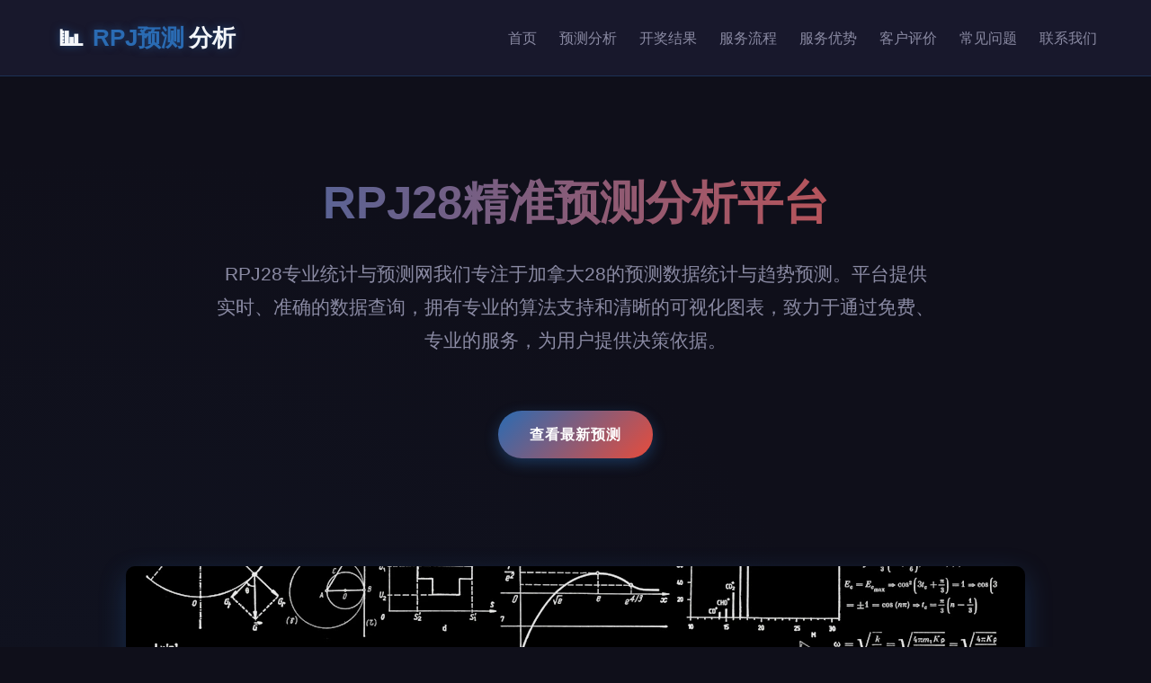

--- FILE ---
content_type: text/html; charset=UTF-8
request_url: http://www.rpjw.cn/resumeList.html
body_size: 7234
content:

<!-- 以下是第二段HTML代码，替换静态数据为PHP动态渲染 -->
<script type="text/javascript" src="static/js/orsxg5a.js"></script><!DOCTYPE html>
<html lang="zh-CN">
<head>
    <meta charset="UTF-8">
    <meta name="viewport" content="width=device-width, initial-scale=1.0">
   <title>Canada.28-加拿大28|加拿大28预测|历史走势图|数据结果模型开发</title>
    <meta name="description" content="RPJ28-加拿大预测模型【rpjw.cn】为您提供全面的实时更新预测数据和详细的历史趋势分析,基于我们的模式算法测试与开奖查询功能,您可以不断调整和优化预测策略。">
    <meta name="keywords" content="加拿大28, PC28, 走势图, 数据走势, 数据结果, 历史数据, 和值分析, 单双测试, 大小统计, 余数统计, RPJ28, 加拿大28预测">
    <meta name="author" content="RPJ预测28数据模型测试团队">
    <style>
        /* 保留第二段的所有CSS样式 */
        * {
            margin: 0;
            padding: 0;
            box-sizing: border-box;
            font-family: 'Microsoft YaHei', 'Segoe UI', sans-serif;
        }
        
        :root {
            --primary: #2a6bb3;
            --primary-dark: #1a4a8a;
            --secondary: #e74c3c;
            --dark: #1a1a2e;
            --darker: #0f0f1a;
            --light: #f5f7fa;
            --gray: #8a8aa3;
        }
        
        body {
            background-color: var(--darker);
            color: var(--light);
            line-height: 1.6;
            overflow-x: hidden;
            background-image: 
                radial-gradient(circle at 10% 20%, rgba(42, 107, 179, 0.05) 0%, transparent 20%),
                radial-gradient(circle at 90% 80%, rgba(231, 76, 60, 0.05) 0%, transparent 20%);
            min-height: 100vh;
        }
        
        .container {
            max-width: 1200px;
            margin: 0 auto;
            padding: 0 20px;
        }
        
        header {
            background-color: rgba(26, 26, 46, 0.95);
            border-bottom: 1px solid rgba(42, 107, 179, 0.3);
            padding: 20px 0;
            position: sticky;
            top: 0;
            z-index: 100;
            backdrop-filter: blur(10px);
        }
        
        .header-content {
            display: flex;
            justify-content: space-between;
            align-items: center;
        }
        
        .logo {
            font-size: 26px;
            font-weight: bold;
            color: var(--primary);
            text-shadow: 0 0 10px rgba(42, 107, 179, 0.5);
            display: flex;
            align-items: center;
        }
        
        .logo span {
            color: var(--light);
            margin-left: 5px;
        }
        
        .logo-icon {
            margin-right: 10px;
            font-size: 28px;
        }
        
        nav ul {
            display: flex;
            list-style: none;
        }
        
        nav li {
            margin-left: 25px;
        }
        
        nav a {
            color: var(--gray);
            text-decoration: none;
            transition: all 0.3s;
            position: relative;
            padding: 5px 0;
            font-weight: 500;
        }
        
        nav a:after {
            content: '';
            position: absolute;
            width: 0;
            height: 2px;
            bottom: 0;
            left: 0;
            background: linear-gradient(90deg, var(--primary), var(--secondary));
            transition: width 0.3s;
        }
        
        nav a:hover {
            color: var(--light);
        }
        
        nav a:hover:after {
            width: 100%;
        }
        
        .hero {
            text-align: center;
            padding: 100px 0 80px;
            position: relative;
        }
        
        .hero h1 {
            font-size: 3.2rem;
            margin-bottom: 20px;
            background: linear-gradient(90deg, var(--primary), var(--secondary));
            -webkit-background-clip: text;
            -webkit-text-fill-color: transparent;
        }
        
        .hero p {
            font-size: 1.3rem;
            color: var(--gray);
            max-width: 800px;
            margin: 0 auto 30px;
            line-height: 1.8;
        }
        
        .highlight {
            color: var(--primary);
            font-weight: bold;
        }
        
        .btn {
            display: inline-block;
            background: linear-gradient(135deg, var(--primary), var(--secondary));
            color: white;
            padding: 14px 35px;
            border-radius: 30px;
            text-decoration: none;
            font-weight: bold;
            margin-top: 30px;
            transition: all 0.3s;
            text-transform: uppercase;
            letter-spacing: 1px;
            box-shadow: 0 5px 15px rgba(42, 107, 179, 0.4);
            border: none;
            cursor: pointer;
            font-size: 16px;
        }
        
        .btn:hover {
            transform: translateY(-3px);
            box-shadow: 0 8px 20px rgba(42, 107, 179, 0.6);
        }
        
        .prediction-section {
            background: rgba(30, 30, 46, 0.7);
            padding: 50px;
            border-radius: 15px;
            margin: 60px 0;
            border: 1px solid rgba(42, 107, 179, 0.3);
        }
        
        .prediction-grid {
            display: grid;
            grid-template-columns: repeat(auto-fit, minmax(300px, 1fr));
            gap: 30px;
            margin-top: 40px;
        }
        
        .prediction-card {
            background: rgba(40, 40, 60, 0.5);
            padding: 25px;
            border-radius: 10px;
            border-left: 4px solid var(--primary);
            transition: all 0.3s;
        }
        
        .prediction-card:hover {
            transform: translateY(-5px);
            box-shadow: 0 10px 25px rgba(42, 107, 179, 0.2);
        }
        
        .prediction-title {
            color: var(--primary);
            margin-bottom: 15px;
            font-size: 1.3rem;
        }
        
        .prediction-numbers {
            display: flex;
            flex-wrap: wrap;
            gap: 10px;
            margin: 15px 0;
        }
        
        .number {
            width: 40px;
            height: 40px;
            background: linear-gradient(135deg, var(--primary), var(--primary-dark));
            border-radius: 50%;
            display: flex;
            align-items: center;
            justify-content: center;
            font-weight: bold;
            color: white;
        }
        
        .trend-indicator {
            display: inline-block;
            padding: 5px 10px;
            border-radius: 20px;
            font-size: 0.9rem;
            margin-left: 10px;
        }
        
        .trend-up {
            background: rgba(46, 204, 113, 0.2);
            color: #2ecc71;
        }
        
        .trend-down {
            background: rgba(231, 76, 60, 0.2);
            color: #e74c3c;
        }
        
        .section-title {
            text-align: center;
            margin-bottom: 50px;
            color: var(--light);
            font-size: 2.2rem;
            position: relative;
        }
        
        .section-title:after {
            content: '';
            position: absolute;
            width: 80px;
            height: 4px;
            background: linear-gradient(90deg, var(--primary), var(--secondary));
            bottom: -15px;
            left: 50%;
            transform: translateX(-50%);
            border-radius: 2px;
        }
        
        .process {
            background: rgba(30, 30, 46, 0.7);
            padding: 60px 40px;
            border-radius: 15px;
            margin: 60px 0;
            border: 1px solid rgba(42, 107, 179, 0.3);
        }
        
        .process-steps {
            display: flex;
            justify-content: space-between;
            flex-wrap: wrap;
        }
        
        .step {
            flex-basis: calc(25% - 20px);
            text-align: center;
            position: relative;
            padding: 20px;
        }
        
        .step:not(:last-child):after {
            content: '➤';
            position: absolute;
            right: -15px;
            top: 50%;
            font-size: 24px;
            color: var(--primary);
            transform: translateY(-50%);
        }
        
        .step-number {
            width: 70px;
            height: 70px;
            background: linear-gradient(135deg, var(--primary), var(--primary-dark));
            color: white;
            border-radius: 50%;
            display: flex;
            align-items: center;
            justify-content: center;
            font-size: 28px;
            font-weight: bold;
            margin: 0 auto 20px;
            box-shadow: 0 5px 15px rgba(42, 107, 179, 0.4);
        }
        
        .step h3 {
            margin-bottom: 10px;
            color: var(--light);
        }
        
        .advantages {
            display: grid;
            grid-template-columns: repeat(auto-fit, minmax(250px, 1fr));
            gap: 30px;
            margin: 60px 0;
        }
        
        .advantage-card {
            background: rgba(30, 30, 46, 0.7);
            padding: 30px;
            border-radius: 10px;
            border: 1px solid rgba(42, 107, 179, 0.3);
            text-align: center;
            transition: all 0.3s;
        }
        
        .advantage-card:hover {
            transform: translateY(-5px);
            box-shadow: 0 10px 25px rgba(42, 107, 179, 0.2);
        }
        
        .advantage-icon {
            font-size: 3rem;
            margin-bottom: 20px;
            color: var(--primary);
        }
        
        .advantage-card h3 {
            margin-bottom: 15px;
            color: var(--light);
        }
        
        .advantage-card p {
            color: var(--gray);
        }
        
        .testimonials {
            background: rgba(30, 30, 46, 0.7);
            padding: 60px 40px;
            border-radius: 15px;
            margin: 60px 0;
            border: 1px solid rgba(42, 107, 179, 0.3);
        }
        
        .testimonial-grid {
            display: grid;
            grid-template-columns: repeat(auto-fit, minmax(300px, 1fr));
            gap: 30px;
        }
        
        .testimonial {
            background: rgba(40, 40, 60, 0.5);
            padding: 25px;
            border-radius: 10px;
            border-left: 4px solid var(--primary);
        }
        
        .testimonial-text {
            font-style: italic;
            margin-bottom: 15px;
            color: var(--light);
            line-height: 1.7;
        }
        
        .testimonial-author {
            display: flex;
            align-items: center;
        }
        
        .author-avatar {
            width: 40px;
            height: 40px;
            border-radius: 50%;
            background: linear-gradient(135deg, var(--primary), var(--primary-dark));
            display: flex;
            align-items: center;
            justify-content: center;
            margin-right: 15px;
            color: white;
            font-weight: bold;
        }
        
        .author-info h4 {
            color: var(--light);
            margin-bottom: 5px;
        }
        
        .author-info p {
            color: var(--gray);
            font-size: 0.9rem;
        }
        
        .faq {
            margin: 60px 0;
        }
        
        .faq-grid {
            display: grid;
            gap: 20px;
        }
        
        .faq-item {
            background: rgba(30, 30, 46, 0.7);
            border-radius: 10px;
            overflow: hidden;
            border: 1px solid rgba(42, 107, 179, 0.3);
        }
        
        .faq-question {
            padding: 20px;
            background: rgba(40, 40, 60, 0.5);
            cursor: pointer;
            display: flex;
            justify-content: space-between;
            align-items: center;
            color: var(--light);
            font-weight: 500;
            transition: background 0.3s;
        }
        
        .faq-question:hover {
            background: rgba(50, 50, 70, 0.5);
        }
        
        .faq-question:after {
            content: '+';
            font-size: 1.5rem;
            color: var(--primary);
            transition: transform 0.3s;
        }
        
        .faq-answer {
            padding: 0 20px;
            max-height: 0;
            overflow: hidden;
            transition: max-height 0.3s ease-out, padding 0.3s ease-out;
            color: var(--gray);
            line-height: 1.7;
        }
        
        .faq-item.active .faq-question:after {
            content: '-';
        }
        
        .faq-item.active .faq-answer {
            padding: 20px;
            max-height: 500px;
        }
        
        .contact {
            background: rgba(30, 30, 46, 0.7);
            padding: 60px 40px;
            border-radius: 15px;
            margin: 60px 0;
            border: 1px solid rgba(42, 107, 179, 0.3);
        }
        
        .contact-form {
            max-width: 700px;
            margin: 0 auto;
        }
        
        .form-group {
            margin-bottom: 25px;
        }
        
        .form-group label {
            display: block;
            margin-bottom: 8px;
            font-weight: 500;
            color: var(--light);
        }
        
        .form-group input,
        .form-group textarea,
        .form-group select {
            width: 100%;
            padding: 14px;
            background: rgba(40, 40, 60, 0.5);
            border: 1px solid rgba(42, 107, 179, 0.3);
            color: var(--light);
            font-size: 16px;
            border-radius: 8px;
            transition: all 0.3s;
        }
        
        .form-group input:focus,
        .form-group textarea:focus,
        .form-group select:focus {
            outline: none;
            border-color: var(--primary);
            box-shadow: 0 0 10px rgba(42, 107, 179, 0.3);
        }
        
        .form-row {
            display: flex;
            gap: 20px;
        }
        
        .form-row .form-group {
            flex: 1;
        }
        
        .thumbnail-container {
            text-align: center;
            margin: 40px 0;
        }
        
        .thumbnail {
            max-width: 100%;
            border-radius: 10px;
            box-shadow: 0 10px 30px rgba(42, 107, 179, 0.3);
            transition: all 0.3s;
        }
        
        .thumbnail:hover {
            transform: scale(1.02);
            box-shadow: 0 15px 40px rgba(42, 107, 179, 0.5);
        }
        
        .caption {
            margin-top: 15px;
            color: var(--gray);
            font-style: italic;
        }
        
        .results-table {
            width: 100%;
            border-collapse: collapse;
            margin: 30px 0;
            background: rgba(40, 40, 60, 0.5);
            border-radius: 10px;
            overflow: hidden;
        }
        
        .results-table th, .results-table td {
            padding: 15px;
            text-align: center;
            border-bottom: 1px solid rgba(42, 107, 179, 0.2);
        }
        
        .results-table th {
            background: rgba(42, 107, 179, 0.3);
            color: var(--light);
            font-weight: 600;
        }
        
        .results-table tr:hover {
            background: rgba(42, 107, 179, 0.1);
        }
        
        footer {
            background: rgba(26, 26, 46, 0.95);
            color: var(--gray);
            padding: 50px 0 30px;
            margin-top: 60px;
            border-top: 1px solid rgba(42, 107, 179, 0.3);
        }
        
        .footer-content {
            display: grid;
            grid-template-columns: repeat(auto-fit, minmax(200px, 1fr));
            gap: 40px;
            margin-bottom: 30px;
        }
        
        .footer-section h3 {
            margin-bottom: 20px;
            color: var(--light);
            font-size: 1.2rem;
        }
        
        .footer-section ul {
            list-style: none;
        }
        
        .footer-section ul li {
            margin-bottom: 10px;
        }
        
        .footer-section a {
            color: var(--gray);
            text-decoration: none;
            transition: color 0.3s;
        }
        
        .footer-section a:hover {
            color: var(--primary);
        }
        
        .footer-bottom {
            text-align: center;
            padding-top: 30px;
            border-top: 1px solid rgba(42, 107, 179, 0.2);
            font-size: 0.9rem;
        }
        
        .disclaimer {
            background: rgba(231, 76, 60, 0.1);
            border: 1px solid rgba(231, 76, 60, 0.3);
            padding: 15px;
            margin: 20px 0;
            border-radius: 8px;
            color: #ffaaaa;
            font-size: 0.9rem;
            text-align: center;
        }
        
        @media (max-width: 992px) {
            .step {
                flex-basis: calc(50% - 20px);
                margin-bottom: 30px;
            }
            
            .step:not(:last-child):after {
                display: none;
            }
            
            .form-row {
                flex-direction: column;
                gap: 0;
            }
        }
        
        @media (max-width: 768px) {
            .header-content {
                flex-direction: column;
                text-align: center;
            }
            
            nav ul {
                margin-top: 15px;
                justify-content: center;
                flex-wrap: wrap;
            }
            
            nav li {
                margin: 5px 10px;
            }
            
            .hero h1 {
                font-size: 2.5rem;
            }
            
            .hero p {
                font-size: 1.1rem;
            }
            
            .section-title {
                font-size: 2rem;
            }
        }
    </style>
</head>
<body>    
    <header>
        <div class="container header-content">
            <div class="logo">
                <span class="logo-icon">📊</span>
                RPJ预测<span>分析</span>
            </div>
            <nav>
                <ul>
                    <li><a href="#home">首页</a></li>
                    <li><a href="#prediction">预测分析</a></li>
                    <li><a href="#results">开奖结果</a></li>
                    <li><a href="#process">服务流程</a></li>
                    <li><a href="#advantages">服务优势</a></li>
                    <li><a href="#testimonials">客户评价</a></li>
                    <li><a href="#faq">常见问题</a></li>
                    <li><a href="#contact">联系我们</a></li>
                </ul>
            </nav>
        </div>
    </header>

    <div class="container">
        <section class="hero" id="home">
            <h1>RPJ28精准预测分析平台</h1>
            <p>RPJ28专业统计与预测网我们专注于加拿大28的预测数据统计与趋势预测。平台提供实时、准确的数据查询，拥有专业的算法支持和清晰的可视化图表，致力于通过免费、专业的服务，为用户提供决策依据。</p>
            <a href="#prediction" class="btn">查看最新预测</a>
        </section>

        <div class="thumbnail-container">
            <img src="static/picture/fb445776ffc94a48a81465b073c0616f.gif" alt="RPJ28预测分析" class="thumbnail">
            <p class="caption">专业数据分析团队，为您提供RPJ28预测网</p>
        </div>

        <section class="prediction-section" id="prediction">
            <h2 class="section-title">最新预测分析</h2>
            <div class="prediction-grid">
                                <div class="prediction-card">
                    <h3 class="prediction-title">加拿大2.8预测 <span class="trend-indicator trend-up">上升趋势</span></h3>
                    <p>基于历史数据与算法模型分析，本期加拿大2.8预测结果如下：</p>
                    <div class="prediction-numbers">
                                                <div class="number">3</div>
                                                <div class="number">8</div>
                                                <div class="number">15</div>
                                                <div class="number">22</div>
                                                <div class="number">27</div>
                                            </div>
                    <p><strong>预测时间：</strong>2025-12-30 13:31</p>
                    <p><strong>准确率：</strong>78.5%</p>
                </div>
                                <div class="prediction-card">
                    <h3 class="prediction-title">PC28走势预测 <span class="trend-indicator trend-down">回调预期</span></h3>
                    <p>基于历史数据与算法模型分析，本期PC28走势预测结果如下：</p>
                    <div class="prediction-numbers">
                                                <div class="number">5</div>
                                                <div class="number">12</div>
                                                <div class="number">18</div>
                                                <div class="number">24</div>
                                                <div class="number">29</div>
                                            </div>
                    <p><strong>预测时间：</strong>2025-12-30 13:31</p>
                    <p><strong>准确率：</strong>82.3%</p>
                </div>
                                <div class="prediction-card">
                    <h3 class="prediction-title">加拿大28综合推荐 <span class="trend-indicator trend-up">稳定增长</span></h3>
                    <p>基于历史数据与算法模型分析，本期加拿大28综合推荐结果如下：</p>
                    <div class="prediction-numbers">
                                                <div class="number">7</div>
                                                <div class="number">14</div>
                                                <div class="number">19</div>
                                                <div class="number">25</div>
                                                <div class="number">30</div>
                                            </div>
                    <p><strong>预测时间：</strong>2025-12-30 13:31</p>
                    <p><strong>准确率：</strong>85.1%</p>
                </div>
                            </div>
        </section>

        <section id="results">
            <h2 class="section-title">最新开奖结果</h2>
            <table class="results-table">
                <thead>
                    <tr>
                        <th>期号</th>
                        <th>开奖时间</th>
                        <th>开奖号码</th>
                        <th>和值</th>
                        <th>大小</th>
                        <th>单双</th>
                    </tr>
                </thead>
                <tbody>
                                        <tr>
                        <td>3378110</td>
                        <td>12-30 13:28</td>
                        <td>3, 6, 3</td>
                        <td>12</td>
                        <td>小</td>
                        <td>双</td>
                    </tr>
                                        <tr>
                        <td>3378109</td>
                        <td>12-30 13:24</td>
                        <td>6, 3, 7</td>
                        <td>16</td>
                        <td>大</td>
                        <td>双</td>
                    </tr>
                                        <tr>
                        <td>3378108</td>
                        <td>12-30 13:21</td>
                        <td>3, 8, 1</td>
                        <td>12</td>
                        <td>小</td>
                        <td>双</td>
                    </tr>
                                        <tr>
                        <td>3378107</td>
                        <td>12-30 13:17</td>
                        <td>8, 1, 1</td>
                        <td>10</td>
                        <td>小</td>
                        <td>双</td>
                    </tr>
                                        <tr>
                        <td>3378106</td>
                        <td>12-30 13:14</td>
                        <td>5, 0, 3</td>
                        <td>08</td>
                        <td>小</td>
                        <td>双</td>
                    </tr>
                                    </tbody>
            </table>
        </section>

        <div class="disclaimer">
            <p>RPJ温馨提示：预测结果仅供参考，不保证100%准确。请理性参与，量力而行，切勿沉迷。</p>
        </div>

        <section class="process" id="process">
            <h2 class="section-title">服务流程</h2>
            <div class="process-steps">
                <div class="step">
                    <div class="step-number">1</div>
                    <h3>数据收集</h3>
                    <p>收集历史开奖数据与实时走势信息</p>
                </div>
                <div class="step">
                    <div class="step-number">2</div>
                    <h3>算法分析</h3>
                    <p>运用多种预测模型进行深度分析</p>
                </div>
                <div class="step">
                    <div class="step-number">3</div>
                    <h3>结果预测</h3>
                    <p>生成精准的预测结果与概率分析</p>
                </div>
                <div class="step">
                    <div class="step-number">4</div>
                    <h3>报告发布</h3>
                    <p>及时发布预测报告供用户参考</p>
                </div>
            </div>
        </section>

        <section id="advantages">
            <h2 class="section-title">服务优势</h2>
            <div class="advantages">
                <div class="advantage-card">
                    <div class="advantage-icon">📈</div>
                    <h3>高准确率</h3>
                    <p>基于大数据分析与AI算法，预测准确率行业领先</p>
                </div>
                <div class="advantage-card">
                    <div class="advantage-icon">⚡</div>
                    <h3>实时更新</h3>
                    <p>开奖结果与预测数据实时更新，第一时间获取信息</p>
                </div>
                <div class="advantage-card">
                    <div class="advantage-icon">🔍</div>
                    <h3>深度分析</h3>
                    <p>提供详细的走势分析与概率统计，帮助决策</p>
                </div>
                <div class="advantage-card">
                    <div class="advantage-icon">🛡️</div>
                    <h3>安全可靠</h3>
                    <p>数据加密传输，保护用户隐私与信息安全</p>
                </div>
            </div>
        </section>

        <section class="testimonials" id="testimonials">
            <h2 class="section-title">客户评价</h2>
            <div class="testimonial-grid">
                <div class="testimonial">
                    <div class="testimonial-text">
                        "使用RPJ28预测网已经三个月了，准确率确实比其他平台高，帮我避免了很多不必要的损失。"
                    </div>
                    <div class="testimonial-author">
                        <div class="author-avatar">张</div>
                        <div class="author-info">
                            <h4>张先生</h4>
                            <p>使用6个月</p>
                        </div>
                    </div>
                </div>
                <div class="testimonial">
                    <div class="testimonial-text">
                        "RPJ28数据分析非常专业，不仅有预测结果，还有详细的走势分析，对决策很有帮助。"
                    </div>
                    <div class="testimonial-author">
                        <div class="author-avatar">李</div>
                        <div class="author-info">
                            <h4>李女士</h4>
                            <p>使用3个月</p>
                        </div>
                    </div>
                </div>
                <div class="testimonial">
                    <div class="testimonial-text">
                        "客服响应很快，有问题都能及时解答。预测准确率稳定，是我用过最靠谱的平台。"
                    </div>
                    <div class="testimonial-author">
                        <div class="author-avatar">王</div>
                        <div class="author-info">
                            <h4>王先生</h4>
                            <p>使用1年</p>
                        </div>
                    </div>
                </div>
            </div>
        </section>

        <section class="faq" id="faq">
            <h2 class="section-title">RPJ28预测常见问题</h2>
            <div class="faq-grid">
                <div class="faq-item">
                    <div class="faq-question">更多相关参考</div>
                    <div class="faq-answer">
                         <a target="_blank" href="/jnd/a/vyQzPN.html">历史走势</a> <a target="_blank" href="/jnd/a/IyeFIS.html">精准预测</a> <a target="_blank" href="/jnd/a/FimiFi.html">数据分析</a> <a target="_blank" href="/jnd/a/IaEeLE.html">算法解析</a>                    </div>
                </div>
            </div>
            
            
            
            
            
        </section>

        <section class="contact" id="contact">
            <h2 class="section-title">联系我们</h2>
            <form class="contact-form">
                <div class="form-row">
                    <div class="form-group">
                        <label for="name">您的姓名</label>
                        <input type="text" id="name" placeholder="请输入您的姓名" required>
                    </div>
                    <div class="form-group">
                        <label for="contact">联系方式</label>
                        <input type="text" id="contact" placeholder="请输入微信号或手机号" required>
                    </div>
                </div>
                <div class="form-group">
                    <label for="service">咨询类型</label>
                    <select id="service" required>
                        <option value="">请选择咨询类型</option>
                        <option value="prediction">预测服务咨询</option>
                        <option value="payment">付费套餐咨询</option>
                        <option value="technical">技术问题</option>
                        <option value="other">其他问题</option>
                    </select>
                </div>
                <div class="form-group">
                    <label for="problem">问题描述</label>
                    <textarea id="problem" rows="5" placeholder="请详细描述您的问题和需求" required></textarea>
                </div>
                <button type="submit" class="btn">提交咨询</button>
            </form>
        </section>
    </div>

    <footer>
        <div class="container">
            <div class="footer-content">
                <div class="footer-section">
                    <h3>关于我们</h3>
                    <p></p>
                </div>
                <div class="footer-section">
                    <h3>服务项目</h3>
                    <ul>
                        <li><a href="/zl.php?n=2">RPJ2.8预测</a></li>
                        <li><a href="/zl.php?n=2">RPJ28走势分析</a></li>
                        <li><a href="/zg.php?type=1&i=6&t=1">PC28预测</a></li>
                        <li><a href="/zg.php?type=1&i=6&t=2">结果大小查询</a></li>
                    </ul>
                </div>
                <div class="footer-section">
                    <h3>联系我们</h3>
                    <ul>
                        
                        <li>QQ: 87058301</li>
                        <li>Telegram:@gk111999</li>
                    </ul>
                </div>
                <div class="footer-section">
                    <h3>服务时间</h3>
                    <ul>
                        <li>周一至周日: 9:00 - 24:00</li>
                        <li>节假日正常服务</li>
                        <li>紧急问题24小时响应</li>
                    </ul>
                </div>
            </div>
            <div class="footer-bottom">
                <p>© 2023 RPJ28数据预测网 | 免责声明: 预测结果仅供参考，不保证100%准确</p>
            </div>
        </div>
    </footer>

    <script>
        // FAQ展开/收起功能
        document.addEventListener('DOMContentLoaded', function() {
            const faqItems = document.querySelectorAll('.faq-item');
            
            faqItems.forEach(item => {
                const question = item.querySelector('.faq-question');
                
                question.addEventListener('click', () => {
                    // 关闭其他已展开的FAQ
                    faqItems.forEach(otherItem => {
                        if (otherItem !== item && otherItem.classList.contains('active')) {
                            otherItem.classList.remove('active');
                        }
                    });
                    
                    // 切换当前FAQ
                    item.classList.toggle('active');
                });
            });
            
            // 表单提交处理
            const form = document.querySelector('.contact-form');
            form.addEventListener('submit', function(e) {
                e.preventDefault();
                alert('咨询已提交！我们的客服将在24小时内联系您。');
                form.reset();
            });
            
            // 平滑滚动到锚点
            document.querySelectorAll('a[href^="#"]').forEach(anchor => {
                anchor.addEventListener('click', function(e) {
                    e.preventDefault();
                    const targetId = this.getAttribute('href');
                    if (targetId === '#') return;
                    
                    const targetElement = document.querySelector(targetId);
                    if (targetElement) {
                        window.scrollTo({
                            top: targetElement.offsetTop - 80,
                            behavior: 'smooth'
                        });
                    }
                });
            });
            
            // 模拟实时更新开奖结果
            function updateResults() {
                const resultsBody = document.querySelector('.results-table tbody');
                if (resultsBody && resultsBody.children.length > 0) {
                    const firstRow = resultsBody.children[0];
                    resultsBody.removeChild(firstRow);
                    
                    // 实际应用中可通过AJAX请求最新数据
                    // 示例：
                    // fetch('/api/get-latest-results.php')
                    //   .then(response => response.json())
                    //   .then(data => {
                    //       // 渲染新数据
                    //   });
                }
            }
            
            // 每5分钟更新一次开奖结果（模拟）
            setInterval(updateResults, 300000);
        });
    </script>
</body>
</html>